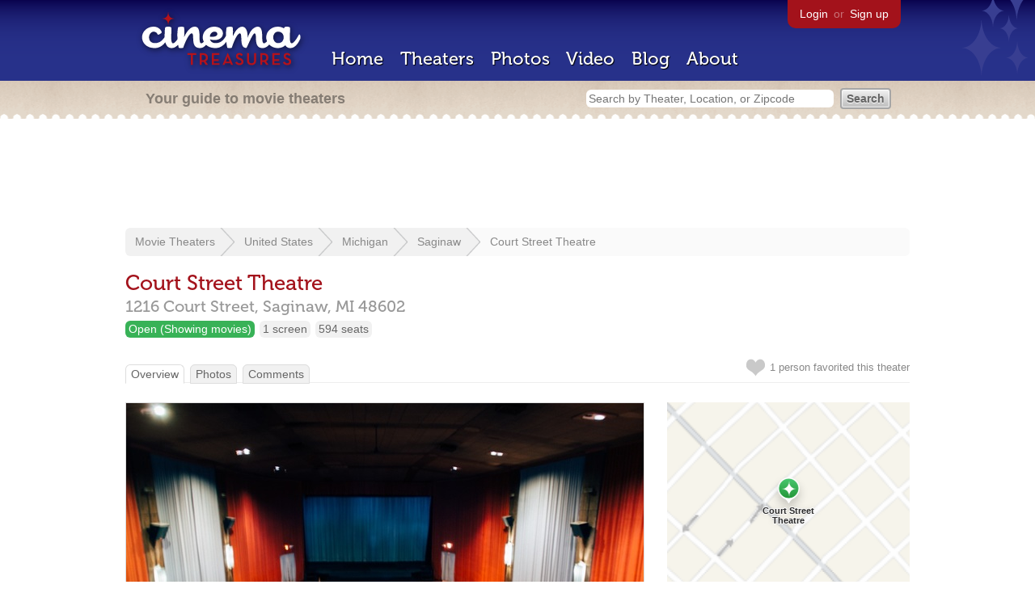

--- FILE ---
content_type: text/html; charset=utf-8
request_url: https://beekman.herokuapp.com/theaters/9642
body_size: 28621
content:
<!DOCTYPE html>
<!--[if lt IE 7]> <html class="ie6 no-js"> <![endif]-->
<!--[if IE 7]>    <html class="ie7 no-js"> <![endif]-->
<!--[if IE 8]>    <html class="ie8 no-js"> <![endif]-->
<!--[if IE 9]>    <html class="ie9 no-js"> <![endif]-->
<!--[if !IE]><!-->
<html class="no-js">
  <!--<![endif]-->
  <head>
    <meta charset="utf-8">
    <meta content="width=device-width, initial-scale=1" name="viewport">
    <title>Court Street Theatre in Saginaw, MI - Cinema Treasures</title>
    <meta content='The Court Theatre was opened on March 5, 1938 with Eddie Cantor in "Ali Baba Goes to Town" &amp; Gene Autry in "Boots and Saddles". It was operated by ...' name="description">
    <meta content="IE=edge,chrome=1" http-equiv="X-UA-Compatible">
  
    <script src="//use.typekit.com/voa4cfk.js" type="text/javascript"></script>
    <script>
      //<![CDATA[
        try{Typekit.load();}catch(e){}
      //]]>
    </script>
    <script async="" src="//www.googletagmanager.com/gtag/js?id=UA-2710707-1"></script>
    <script>
      //<![CDATA[
        window.dataLayer = window.dataLayer || [];
        function gtag(){dataLayer.push(arguments);}
        gtag('js', new Date());
        gtag('config', 'UA-2710707-1');
      //]]>
    </script>
    <script src="//ajax.googleapis.com/ajax/libs/jquery/1.5.1/jquery.min.js" type="text/javascript"></script>
    <script src="//cdn.apple-mapkit.com/mk/5.x.x/mapkit.js" type="text/javascript"></script>
    <script src="/assets/common.js?1759029584" type="text/javascript"></script>
    <script>
        //<![CDATA[
          $(document).ready(function () {
        
            // Setup global pano variable
            // so we can keep track of pano
            // window.pano = '';
        
            // Functions
            function color() {
              status = $("#map").attr("data_status");
              if (status == 'open') {
                color = '#38B257';
              } else {
                color = '#A3121B';
              }
              return color;
            }
        
            function name() {
              return $("#map").attr("data_name")
            }
        
            function latitude() {
              var latitude = parseFloat($("#map").attr("data_latitude"))
              return latitude;
            }
        
            function longitude() {
              var longitude = parseFloat($("#map").attr("data_longitude"))
              return longitude;
            }
        
            // function update_position() {
            //   position = pano.getPosition().lat() + ", " + pano.getPosition().lng();
            //   console.log("New location: " + position);
            //   $('#theater_custom_geolocation').attr("value", position);
            // }
            //
            // function update_pov() {
            //   pov = pano.getPov().heading + "," + pano.getPov().pitch;
            //   console.log("New pov: " + pov);
            //   $('#theater_custom_pov').attr("value", pov);
            // }
        
            // function load_streetview() {
            //   $("#streetview").show();
            //
            //   // Custom street view options
            //   if ($('#streetview').attr("data-custom-pov") != '') {
            //
            //     // Grab saved values
            //     var saved_geolocation = $('#streetview').attr("data-custom-geolocation").split(',');
            //     var custom_latitude = saved_geolocation[0];
            //     var custom_longitude = saved_geolocation[1];
            //     var saved_pov = $('#streetview').attr("data-custom-pov").split(',');
            //     var custom_heading = parseInt(saved_pov[0]);
            //     var custom_pitch = parseInt(saved_pov[1]);
            //
            //     // Assemble options
            //     var point = new google.maps.LatLng(custom_latitude, custom_longitude);
            //     var panoramaOptions = {
            //       position: point,
            //       pov: {
            //         heading: custom_heading,
            //         pitch: custom_pitch
            //       },
            //       zoom: 1
            //     };
            //
            //   // Default street view options
            //   } else {
            //
            //     var point = new google.maps.LatLng(latitude(), longitude());
            //     var panoramaOptions = {
            //       position: point,
            //       zoom: 1
            //     };
            //
            //   }
            //
            //   // Load streetview
            //   pano = new google.maps.StreetViewPanorama(document.getElementById('streetview'), panoramaOptions);
            //   pano.setVisible(true);
            //
            //   // Watch streetview for pov and position changes
            //   google.maps.event.addListener(pano, "pov_changed", function() {
            //      var info = pano.getPov();
            //      console.log(info['pitch']);
            //      console.log(info['heading']);
            //
            //      update_pov();
            //   });
            //   google.maps.event.addListener(pano, "links_changed", function() {
            //     update_position();
            //   });
            //
            // }
        
            // Toggle photo/street view
            // $('#photo_link').click(function() {
            //   $("#photo").show();
            //   $("#streetview").hide();
            //   $("#update_streetview").hide();
            //   $('#photo_link').addClass('hide_link');
            //   $('#streetview_link').removeClass('hide_link');
            // });
            // $('#streetview_link').click(function() {
            //   $("#photo").hide();
            //   load_streetview();
            //   $("#update_streetview").animate({opacity:"1"}, 1000).slideDown();
            //   $("#photo").hide();
            //   $('#photo_link').removeClass('hide_link');
            //   $('#streetview_link').addClass('hide_link');
            // });
        
            // Ajax form for updating street view
            // $('#update_streetview').ajaxForm(function() {
            //     alert("Thanks for updating this street view!");
            //     $('#update_streetview').slideUp();
            //     if ($('#photo_link').length) {
            //       $('#photo_link').click(function() {
            //         location.reload();
            //       });
            //     }
            // });
        
            // Hide photo link if unavailable
            // if ($('#photo').length == 0) {
            //   $('#photo_link').hide();
            //   $('.divider').hide();
            //   load_streetview();
            //   $("#update_streetview").show();
            //   $('#streetview_link').hide();
            // }
        
            // Hide street view if unavailable
            // if ($('#streetview').attr("data-custom-pov") != '') {
            //   var saved_geolocation = $('#streetview').attr("data-custom-geolocation").split(',');
            //   var custom_latitude = saved_geolocation[0];
            //   var custom_longitude = saved_geolocation[1];
            //   var point = new google.maps.LatLng(custom_latitude, custom_longitude);
            // } else {
            //   var point = new google.maps.LatLng(latitude(), longitude());
            // }
            // var streetview = new google.maps.StreetViewService();
            // streetview.getPanoramaByLocation(point, 50, function(data, status) {
            //   if (status != 'OK') {
            //     $('#map_navigation').hide();
            //     $('#update_streetview').hide();
            //     $('#streetview').hide();
            //   }
            // });
        
            // Favorites
            if ($("#links a").attr("href").match(/members/)) {
              if ($("#favorite img").attr("src").match(/unfavorite/)) {
                $("#favorite img").hover(
                  function () {
                    $("#favorite img").attr("src", '/images/app/favorite.png');
                    $("#favorite span").hide();
                    $("#favorite em").html("Add this theater to your favorites");
                    $("#favorite em").show();
                  },
                  function () {
                    $("#favorite img").attr("src", '/images/app/unfavorite.png');
                    $("#favorite span").show();
                    $("#favorite em").hide();
                  }
                );
              } else {
                $("#favorite img").hover(
                  function () {
                    $("#favorite img").attr("src", '/images/app/unfavorite.png');
                    $("#favorite span").hide();
                    $("#favorite em").html("Remove theater from your favorites");
                    $("#favorite em").show();
                  },
                  function () {
                    $("#favorite img").attr("src", '/images/app/favorite.png');
                    $("#favorite span").show();
                    $("#favorite em").hide();
                  }
                );
              }
            } else {
              $("#favorite img").hover(
                function () {
                  $("#favorite img").attr("src", '/images/app/favorite.png');
                  $("#favorite span").hide();
                  $("#favorite em").html("Login to favorite this theater");
                  $("#favorite em").show();
                },
                function () {
                  $("#favorite img").attr("src", '/images/app/unfavorite.png');
                  $("#favorite span").show();
                  $("#favorite em").hide();
                }
              );
            }
        
            // Load MapKit JS
            mapkit.init({
            authorizationCallback: function(done) {
              done("eyJraWQiOiJSTUI2MzM2NU5QIiwiYWxnIjoiRVMyNTYifQ.eyJpc3MiOiI5OVhYUDJXRjM4IiwiaWF0IjoxNzQ0OTkzMjUyLCJleHAiOjE3NzY1MjkyNTJ9.pC5hHKIaZ0fZBtKTbHK-qwMFvG19o4zRD-dCMqpJYGiaXtAfyNq2Infw21s9uDYSGBR2cLl_CLB58SYjbVHhlg");
            }
          })
          ;
        
            // Set region size
            var region = new mapkit.CoordinateRegion(
              new mapkit.Coordinate(latitude(), longitude()),
              new mapkit.CoordinateSpan(0.004, 0.004)
            );
        
            // Create map
            let map = new mapkit.Map("map", {
              center: new mapkit.Coordinate(latitude(), longitude()),
              region: region
            });
        
            // Create map marker
            const coordinates = new mapkit.Coordinate(latitude(), longitude())
            const annotation = new mapkit.MarkerAnnotation(coordinates, {
              color: color(),
              title: name(),
              glyphImage: {
                1: "/apple-touch-icon.png"
              }
            })
        
            // Add map marker to map
            map.addAnnotation(annotation)
        
          });
        //]]>
      </script>
    <link href="/stylesheets/app.css?1759029584" media="all" rel="stylesheet" type="text/css" />
  
  </head>
  <body class="theaters show" lang="en">
    <div id="wrap">
      <div id="header">
        <div id="stars"></div>
        <div id="primary">
          <a href="/"><img alt="Cinema Treasures" height="88" id="logo" src="/images/app/logo.png?1759029584" width="218" /></a>
          <div id="links">
            <a href="/login?return_to=https%3A%2F%2Fbeekman.herokuapp.com%2Ftheaters%2F9642">Login</a> or
            <a href="/signup">Sign up</a>
          </div>
          <nav>
            <ul>
              <li><a href="/">Home</a></li>
              <li><a href="/theaters">Theaters</a></li>
              <li><a href="/photos">Photos</a></li>
              <li><a href="/video">Video</a></li>
              <li><a href="/blog">Blog</a></li>
              <li><a href="/about">About</a></li>
            </ul>
          </nav>
        </div>
        <div id="secondary">
          <span>
            <div id="slogan">Your guide to movie theaters</div>
            <div id="search_bar">
              <form action="/theaters" method="get">
                <input id="query" name="q" placeholder="Search by Theater, Location, or Zipcode" type="text" />
                <input name="" type="submit" value="Search" />
              </form>
            </div>
          </span>
        </div>
      </div>
      <div id="page">
        <div id="content">
          <div id="leaderboard">
            <script async="" src="//pagead2.googlesyndication.com/pagead/js/adsbygoogle.js"></script>
            <ins class="adsbygoogle" data-ad-client="ca-pub-4430601922741422" data-ad-slot="6230392620" style="display:inline-block;width:970px;height:90px"></ins>
            <script>
              //<![CDATA[
                (adsbygoogle = window.adsbygoogle || []).push({});
              //]]>
            </script>
          </div>
          <div id="breadcrumb">
            <ul>
              <li><a href="/theaters">Movie Theaters</a></li>
              <li><a href="/theaters/united-states">United States</a></li>
              <li><a href="/theaters/united-states/michigan">Michigan</a></li>
              <li><a href="/theaters/united-states/michigan/saginaw">Saginaw</a></li>
              <li><a href="/theaters/9642">Court Street Theatre</a></li>
            </ul>
          </div>
          <h1>Court Street Theatre</h1>
          <h2 id="address">
            <div class="adr">
              <div class="street-address">1216 Court Street,</div>
              <span class="locality">
                Saginaw,
              </span>
              <span class="region">MI</span>
              <span class="postal-code">48602</span>
            </div>
          </h2>
          <div id="facts">
            <div class="fact green"><a href="/theaters?status=open">Open (Showing movies)</a></div>
            <div class="fact"><a href="/screens/1">1 screen</a></div>
            <div class="fact"><a href="/seats/1">594 seats</a></div>
          </div>
          <p id="favorite">
            <img alt="Unfavorite" height="22" src="/images/app/unfavorite.png?1759029584" title="Login to favorite this theater" width="23" />
            <span>
              1 person
              favorited this theater
            </span>
            <em></em>
          </p>
          <ul class="tabs">
            <li class="active"><a href="/theaters/9642">Overview</a></li>
            <li><a href="/theaters/9642/photos">Photos</a></li>
            <li><a href="/theaters/9642/comments">Comments</a></li>
          </ul>
          <div id="theater">
            <div class="vcard" id="stats">
              <div data_latitude="43.4223659" data_longitude="-83.970084" data_name="Court Street Theatre" data_status="open" id="map">
                <div class="location"></div>
              </div>
              <div id="view_larger_map">
                <a href="/theaters/9642/map">View larger map &rarr;</a>
              </div>
              <div class="adsense">
                <script async="" src="//pagead2.googlesyndication.com/pagead/js/adsbygoogle.js"></script>
                <ins class="adsbygoogle" data-ad-client="ca-pub-4430601922741422" data-ad-slot="5812031164" style="display:inline-block;width:300px;height:250px"></ins>
                <script>
                  //<![CDATA[
                    (adsbygoogle = window.adsbygoogle || []).push({});
                  //]]>
                </script>
              </div>
              <h3>Additional Info</h3>
              <p>
                <strong>Previously operated by:</strong>
                <a href="/chains/2772/previous">Schuckert & Stafford</a>
              </p>
              <p>
                <strong>Functions:</strong>
                <a href="/functions/32">Movies (First Run)</a>
              </p>
              <p>
                <strong>Styles:</strong>
                <a href="/styles/3">Streamline Moderne</a>
              </p>
              <p>
                <strong>Previous Names:</strong>
                Court Theatre
              </p>
              <p>
                <strong>Phone Numbers:</strong>
                Box Office:
                <span class="tel">989.249.7469</span>
                <br>
              </p>
              <h3>Nearby Theaters</h3>
              <ul id="nearby_theaters">
                <li>
                  <a href="/theaters/71234"><img alt="Missing" height="24" src="/images/photos/missing.png?1759029584" width="24" /></a>
                  <a href="/theaters/71234">Marr Theatre</a>
                </li>
                <li>
                  <a href="/theaters/30209"><img alt="Tiny" height="24" src="https://photos.cinematreasures.org/production/photos/229319/1514663645/tiny.jpg?1514663645" width="24" /></a>
                  <a href="/theaters/30209">Wolverine Theatre</a>
                </li>
                <li>
                  <a href="/theaters/71233"><img alt="Missing" height="24" src="/images/photos/missing.png?1759029584" width="24" /></a>
                  <a href="/theaters/71233">Scenic Theatre</a>
                </li>
                <li>
                  <a href="/theaters/39586"><img alt="Tiny" height="24" src="https://photos.cinematreasures.org/production/photos/106850/1408822184/tiny.jpg?1408822184" width="24" /></a>
                  <a href="/theaters/39586">Marr Theatre</a>
                </li>
                <li>
                  <a href="/theaters/28568"><img alt="Tiny" height="24" src="https://photos.cinematreasures.org/production/photos/214747/1500932096/tiny.jpg?1500932096" width="24" /></a>
                  <a href="/theaters/28568">Daniel Theatre</a>
                </li>
              </ul>
            </div>
            <div id="photo">
              <a href="/theaters/9642/photos"><img src="https://photos.cinematreasures.org/production/photos/179979/1473281526/large.jpg?1473281526" width="640" height="427" alt="Court Street Theatre" /></a>
            </div>
            <div id="description">
              <p>The Court Theatre was opened on March 5, 1938 with Eddie Cantor in &ldquo;Ali Baba Goes to Town&rdquo; &amp; Gene Autry in &ldquo;Boots and Saddles&rdquo;. It was operated by the Schuckert &amp; Stafford chain. I went there to see &ldquo;Battlestar Galactica&rdquo; when I lived a few blocks away in the late-1970&rsquo;s. Glad to see it&rsquo;s still in business, apparently independently-owned and operated. It was closed for renovations in 2015 and reopened May 4, 2018 with Daniel Roebuck in &ldquo;Getting Grace&rdquo;.</p>
              <div id="contributors">
                Contributed by
                MagicLantern
              </div>
            </div>
            <div id="tickets">
            </div>
            <div class="adsense">
              <script async src="https://pagead2.googlesyndication.com/pagead/js/adsbygoogle.js?client=ca-pub-4430601922741422" crossorigin="anonymous">
              </script>
              <ins class="adsbygoogle"
              style="display:inline-block;width:336px;height:280px"
              data-ad-client="ca-pub-4430601922741422"
              data-ad-slot="0787365998">
              </ins>
              <script>
              (adsbygoogle = window.adsbygoogle || []).push({});
              </script>
            </div>
            <div id="comments">
              <h2>
                Recent comments
                <a href="/theaters/9642/comments">(view all 8 comments)</a>
              </h2>
              <div class="comment even">
                <div class="avatar"><a href="/members/hiii2006"><img alt="hiii2006" height="48" src="/images/avatars/small.png?1759029584" width="48" /></a></div>
                <div class="body">
                  <strong><a href="/members/hiii2006">hiii2006</a></strong>
                  <span>on</span>
                  <a href="#comment-48176" name="comment-48176">February 23, 2005 at 10:40 am</a>
                  <p>I love this theater. I currently live about eight blocks away and was thrilled when they reopened over a year ago. It had been closed since about late-1994/early-1995. I love having this theater down the street because it provides a spot for people to go on that saturday night when there&rsquo;s nothing going on. It also helps to bring businesses back to that part of town because it is a thriving theater and has generated a lot of momentum.</p>
                </div>
              </div>
              <div class="comment odd">
                <div class="avatar"><a href="/members/peterapruzzese"><img alt="PeterApruzzese" height="48" src="/images/avatars/small.png?1759029584" width="48" /></a></div>
                <div class="body">
                  <strong><a href="/members/peterapruzzese">PeterApruzzese</a></strong>
                  <span>on</span>
                  <a href="#comment-386530" name="comment-386530">January 10, 2010 at  2:57 pm</a>
                  <p>For sale:</p>
                
                  <p><a href="http://www.mlive.com/news/saginaw/index.ssf/2010/01/historic_court_street_theatre.html">Article in MLive</a></p>
                </div>
              </div>
              <div class="comment even">
                <div class="avatar"><a href="/members/kencmcintyre"><img alt="kencmcintyre" height="48" src="/images/avatars/small.png?1759029584" width="48" /></a></div>
                <div class="body">
                  <strong><a href="/members/kencmcintyre">kencmcintyre</a></strong>
                  <span>on</span>
                  <a href="#comment-402549" name="comment-402549">March 31, 2010 at  6:21 pm</a>
                  <p>Here is a 2009 photo:<br>
                  <a href="http://tinyurl.com/yccxpxl">http://tinyurl.com/yccxpxl</a></p>
                </div>
              </div>
              <div class="comment odd">
                <div class="avatar"><a href="/members/jackfranklin"><img alt="Trolleyguy" height="48" src="/images/avatars/small.png?1759029584" width="48" /></a></div>
                <div class="body">
                  <strong><a href="/members/jackfranklin">Trolleyguy</a></strong>
                  <span>on</span>
                  <a href="#comment-548289" name="comment-548289">September  5, 2014 at  2:08 pm</a>
                  <p>Has this theater converted to digital projection yet? It was up for sale last year because of this issue. No info on the website.</p>
                </div>
              </div>
              <div class="comment even">
                <div class="avatar"><a href="/members/jackfranklin"><img alt="Trolleyguy" height="48" src="/images/avatars/small.png?1759029584" width="48" /></a></div>
                <div class="body">
                  <strong><a href="/members/jackfranklin">Trolleyguy</a></strong>
                  <span>on</span>
                  <a href="#comment-577821" name="comment-577821">April  9, 2016 at 12:45 pm</a>
                  <p>Currently closed and scheduled to reopen in early 2016, according to the website.</p>
                </div>
              </div>
              <div class="comment odd">
                <div class="avatar"><a href="/members/rivest266"><img alt="rivest266" height="48" src="https://photos.cinematreasures.org/production/users/1477/1307916355/small.jpg?1307916355" width="48" /></a></div>
                <div class="body">
                  <strong><a href="/members/rivest266">rivest266</a></strong>
                  <span>on</span>
                  <a href="#comment-619314" name="comment-619314">December 17, 2017 at  5:01 pm</a>
                  <p>Still closed as of December 2017. Stalled?</p>
                </div>
              </div>
              <div class="comment even">
                <div class="avatar"><a href="/members/jalex"><img alt="JAlex" height="48" src="/images/avatars/small.png?1759029584" width="48" /></a></div>
                <div class="body">
                  <strong><a href="/members/jalex">JAlex</a></strong>
                  <span>on</span>
                  <a href="#comment-635734" name="comment-635734">May  4, 2018 at 12:08 pm</a>
                  <p>Theatre reopens Friday, May 4, 2018.</p>
                </div>
              </div>
              <div class="comment odd">
                <div class="avatar"><a href="/members/rivest266"><img alt="rivest266" height="48" src="https://photos.cinematreasures.org/production/users/1477/1307916355/small.jpg?1307916355" width="48" /></a></div>
                <div class="body">
                  <strong><a href="/members/rivest266">rivest266</a></strong>
                  <span>on</span>
                  <a href="#comment-793743" name="comment-793743">February 19, 2024 at 12:08 pm</a>
                  <p>The Court opened on on March 5th, 1938, with Ali Baba goes to Town and Boots and Saddles, with a comedy and a Popeye cartoon. Admission: twenty cents.</p>
                </div>
              </div>
            </div>
            <form action="/theaters/9642/comments" class="new_comment" id="new_comment" method="post"><div style="margin:0;padding:0;display:inline"><input name="authenticity_token" type="hidden" value="rgHlc14ICMNZ9EIlNqAOKGdCGWhDBZuFfPXnq3j/he0=" /></div>
              <div id="login_prompt">
                You must
                <a href="/login?return_to=https%3A%2F%2Fbeekman.herokuapp.com%2Ftheaters%2F9642">login</a>
                before making a comment.
              </div>
              <h2>New Comment</h2>
              <p>
                <textarea cols="40" disabled="disabled" id="comment_body" name="comment[body]" rows="5"></textarea>
              </p>
              <div class="tips">
                <ul>
                  <li>Contribute something to the conversation</li>
                  <li>No personal attacks</li>
                  <li>Stay on-topic</li>
                  <li class="link"><a href="/community">Please read our community guidelines before posting &rarr;</a></li>
                </ul>
              </div>
              <p>
                <input disabled="disabled" id="comment_submit" name="commit" type="submit" value="Add Comment" />
              </p>
            </form>
            <div id="subscriptions">
              <img alt="Subscribe" height="32" src="/images/app/subscribe.gif?1759029584" width="48" />
              Want to be emailed when a new comment is posted about this theater?
              <br>
              Just
              <a href="/session/new">login to your account</a>
              and subscribe to this theater.
            </div>
          </div>
          <br class="clear">
        </div>
      </div>
    </div>
    <footer>
      <span>
        <div id="social">
          <div class="service"><a href="http://www.facebook.com/pages/Cinema-Treasures/206217392742703"><img alt="Facebook" src="/images/icons/facebook.png?1759029584" /></a></div>
          <div class="service"><a href="http://twitter.com/movie_theaters"><img alt="Twitter" src="/images/icons/twitter.png?1759029584" /></a></div>
          <div class="service"><a href="http://feeds.feedburner.com/cinematreasures"><img alt="Feed" src="/images/icons/feed.png?1759029584" /></a></div>
        </div>
        <div id="sitemap">
          <h3>Roger Ebert on Cinema Treasures:</h3>
          <p>&ldquo;The ultimate web site about movie theaters&rdquo;</p>
        </div>
        <div id="credits">
          <a href="/"><img alt="Cinema Treasures" height="68" src="/images/app/logo_footer.png?1759029584" width="200" /></a>
        </div>
        <div id="terms">
          Cinema Treasures, LLC
          &copy; 2000 -
          2026.
          Cinema Treasures is a registered trademark of Cinema Treasures, LLC.
          <a href="/privacy">Privacy Policy</a>.
          <a href="/terms">Terms of Use</a>.
        </div>
      </span>
    </footer>
    <script>
      //<![CDATA[
        try {
          var _gaq = _gaq || [];
          _gaq.push(['_setAccount', '']);
          _gaq.push(['_trackPageview']);
      
          (function() {
            var ga = document.createElement('script'); ga.type = 'text/javascript'; ga.async = true;
            ga.src = ('https:' == document.location.protocol ? 'https://ssl' : 'http://www') + '.google-analytics.com/ga.js';
            var s = document.getElementsByTagName('script')[0]; s.parentNode.insertBefore(ga, s);
          })();
        } catch(err) {
        }
      //]]>
    </script>
  </body>
</html>


--- FILE ---
content_type: text/html; charset=utf-8
request_url: https://www.google.com/recaptcha/api2/aframe
body_size: 267
content:
<!DOCTYPE HTML><html><head><meta http-equiv="content-type" content="text/html; charset=UTF-8"></head><body><script nonce="TtGT5Fs9nRmlLuL-wB9wYQ">/** Anti-fraud and anti-abuse applications only. See google.com/recaptcha */ try{var clients={'sodar':'https://pagead2.googlesyndication.com/pagead/sodar?'};window.addEventListener("message",function(a){try{if(a.source===window.parent){var b=JSON.parse(a.data);var c=clients[b['id']];if(c){var d=document.createElement('img');d.src=c+b['params']+'&rc='+(localStorage.getItem("rc::a")?sessionStorage.getItem("rc::b"):"");window.document.body.appendChild(d);sessionStorage.setItem("rc::e",parseInt(sessionStorage.getItem("rc::e")||0)+1);localStorage.setItem("rc::h",'1768416377230');}}}catch(b){}});window.parent.postMessage("_grecaptcha_ready", "*");}catch(b){}</script></body></html>